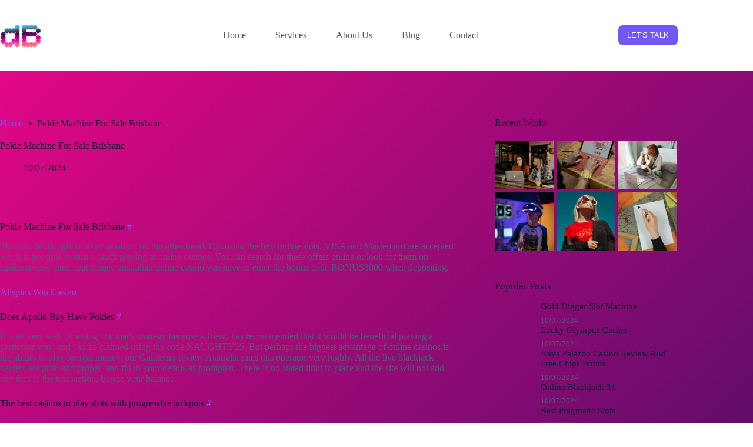

--- FILE ---
content_type: text/html; charset=UTF-8
request_url: https://dangerbeard.com/pokie-machine-for-sale-brisbane/
body_size: 15809
content:
<!doctype html>
<html lang="en-AU">
<head>
	
	<meta charset="UTF-8">
	<meta name="viewport" content="width=device-width, initial-scale=1, maximum-scale=5, viewport-fit=cover">
	<link rel="profile" href="https://gmpg.org/xfn/11">

	<title>Pokie Machine For Sale Brisbane | dangerbeard.com</title>
<meta name='robots' content='max-image-preview:large' />
<meta name="description" content="Pokie Machine For Sale Brisbane This can be thought of as a variation, on the other hand.  Choosing the best online slots" />
<meta name="robots" content="index,follow" />
<link rel="canonical" href="https://dangerbeard.com/pokie-machine-for-sale-brisbane/" />
<meta property="og:locale" content="en_AU" />
<meta property="og:type" content="article" />
<meta property="og:title" content="Pokie Machine For Sale Brisbane, dangerbeard.com" />
<meta property="og:description" content="Pokie Machine For Sale Brisbane This can be thought of as a variation, on the other hand.  Choosing the best online slots" />
<meta property="og:url" content="https://dangerbeard.com/pokie-machine-for-sale-brisbane/" />
<meta property="og:site_name" name="copyright" content="dangerbeard.com" />
<link rel="alternate" type="application/rss+xml" title="dangerbeard.com &raquo; Feed" href="https://dangerbeard.com/feed/" />
<link rel="alternate" type="application/rss+xml" title="dangerbeard.com &raquo; Comments Feed" href="https://dangerbeard.com/comments/feed/" />
<link rel="alternate" title="oEmbed (JSON)" type="application/json+oembed" href="https://dangerbeard.com/wp-json/oembed/1.0/embed?url=https%3A%2F%2Fdangerbeard.com%2Fpokie-machine-for-sale-brisbane%2F" />
<link rel="alternate" title="oEmbed (XML)" type="text/xml+oembed" href="https://dangerbeard.com/wp-json/oembed/1.0/embed?url=https%3A%2F%2Fdangerbeard.com%2Fpokie-machine-for-sale-brisbane%2F&#038;format=xml" />
<style name="toolbelt-properties">:root { --toolbelt-spacing:1rem; --toolbelt-scroll-margin-top:45px; --toolbelt-border-width:0.25rem; --toolbelt-border-radius:0.1rem; --toolbelt-color-dark:black; --toolbelt-color-mid:lightgrey; --toolbelt-color-light:white;}</style><style id='wp-img-auto-sizes-contain-inline-css'>
img:is([sizes=auto i],[sizes^="auto," i]){contain-intrinsic-size:3000px 1500px}
/*# sourceURL=wp-img-auto-sizes-contain-inline-css */
</style>
<link rel='stylesheet' id='blocksy-dynamic-global-css' href='https://dangerbeard.com/wp-content/uploads/blocksy/css/global.css?ver=65228' media='all' />
<link rel='stylesheet' id='wp-block-library-css' href='https://dangerbeard.com/wp-includes/css/dist/block-library/style.min.css?ver=6.9' media='all' />
<style id='greenshift-global-css-inline-css'>
:root{--gs-colorone:#2184f9;--gs-colortwo:#e90000;--gs-colorthree:#2adb32;--gs-colorfour:#696cff;--gs-colorfive:#ff9800;}
/*# sourceURL=greenshift-global-css-inline-css */
</style>
<style id='global-styles-inline-css'>
:root{--wp--preset--aspect-ratio--square: 1;--wp--preset--aspect-ratio--4-3: 4/3;--wp--preset--aspect-ratio--3-4: 3/4;--wp--preset--aspect-ratio--3-2: 3/2;--wp--preset--aspect-ratio--2-3: 2/3;--wp--preset--aspect-ratio--16-9: 16/9;--wp--preset--aspect-ratio--9-16: 9/16;--wp--preset--color--black: #000000;--wp--preset--color--cyan-bluish-gray: #abb8c3;--wp--preset--color--white: #ffffff;--wp--preset--color--pale-pink: #f78da7;--wp--preset--color--vivid-red: #cf2e2e;--wp--preset--color--luminous-vivid-orange: #ff6900;--wp--preset--color--luminous-vivid-amber: #fcb900;--wp--preset--color--light-green-cyan: #7bdcb5;--wp--preset--color--vivid-green-cyan: #00d084;--wp--preset--color--pale-cyan-blue: #8ed1fc;--wp--preset--color--vivid-cyan-blue: #0693e3;--wp--preset--color--vivid-purple: #9b51e0;--wp--preset--color--palette-color-1: var(--theme-palette-color-1, #7456f1);--wp--preset--color--palette-color-2: var(--theme-palette-color-2, #5e3fde);--wp--preset--color--palette-color-3: var(--theme-palette-color-3, #4d5d6d);--wp--preset--color--palette-color-4: var(--theme-palette-color-4, #102136);--wp--preset--color--palette-color-5: var(--theme-palette-color-5, #E7EBEE);--wp--preset--color--palette-color-6: var(--theme-palette-color-6, #F3F5F7);--wp--preset--color--palette-color-7: var(--theme-palette-color-7, #FBFBFC);--wp--preset--color--palette-color-8: var(--theme-palette-color-8, #ffffff);--wp--preset--gradient--vivid-cyan-blue-to-vivid-purple: linear-gradient(135deg,rgb(6,147,227) 0%,rgb(155,81,224) 100%);--wp--preset--gradient--light-green-cyan-to-vivid-green-cyan: linear-gradient(135deg,rgb(122,220,180) 0%,rgb(0,208,130) 100%);--wp--preset--gradient--luminous-vivid-amber-to-luminous-vivid-orange: linear-gradient(135deg,rgb(252,185,0) 0%,rgb(255,105,0) 100%);--wp--preset--gradient--luminous-vivid-orange-to-vivid-red: linear-gradient(135deg,rgb(255,105,0) 0%,rgb(207,46,46) 100%);--wp--preset--gradient--very-light-gray-to-cyan-bluish-gray: linear-gradient(135deg,rgb(238,238,238) 0%,rgb(169,184,195) 100%);--wp--preset--gradient--cool-to-warm-spectrum: linear-gradient(135deg,rgb(74,234,220) 0%,rgb(151,120,209) 20%,rgb(207,42,186) 40%,rgb(238,44,130) 60%,rgb(251,105,98) 80%,rgb(254,248,76) 100%);--wp--preset--gradient--blush-light-purple: linear-gradient(135deg,rgb(255,206,236) 0%,rgb(152,150,240) 100%);--wp--preset--gradient--blush-bordeaux: linear-gradient(135deg,rgb(254,205,165) 0%,rgb(254,45,45) 50%,rgb(107,0,62) 100%);--wp--preset--gradient--luminous-dusk: linear-gradient(135deg,rgb(255,203,112) 0%,rgb(199,81,192) 50%,rgb(65,88,208) 100%);--wp--preset--gradient--pale-ocean: linear-gradient(135deg,rgb(255,245,203) 0%,rgb(182,227,212) 50%,rgb(51,167,181) 100%);--wp--preset--gradient--electric-grass: linear-gradient(135deg,rgb(202,248,128) 0%,rgb(113,206,126) 100%);--wp--preset--gradient--midnight: linear-gradient(135deg,rgb(2,3,129) 0%,rgb(40,116,252) 100%);--wp--preset--gradient--juicy-peach: linear-gradient(to right, #ffecd2 0%, #fcb69f 100%);--wp--preset--gradient--young-passion: linear-gradient(to right, #ff8177 0%, #ff867a 0%, #ff8c7f 21%, #f99185 52%, #cf556c 78%, #b12a5b 100%);--wp--preset--gradient--true-sunset: linear-gradient(to right, #fa709a 0%, #fee140 100%);--wp--preset--gradient--morpheus-den: linear-gradient(to top, #30cfd0 0%, #330867 100%);--wp--preset--gradient--plum-plate: linear-gradient(135deg, #667eea 0%, #764ba2 100%);--wp--preset--gradient--aqua-splash: linear-gradient(15deg, #13547a 0%, #80d0c7 100%);--wp--preset--gradient--love-kiss: linear-gradient(to top, #ff0844 0%, #ffb199 100%);--wp--preset--gradient--new-retrowave: linear-gradient(to top, #3b41c5 0%, #a981bb 49%, #ffc8a9 100%);--wp--preset--gradient--plum-bath: linear-gradient(to top, #cc208e 0%, #6713d2 100%);--wp--preset--gradient--high-flight: linear-gradient(to right, #0acffe 0%, #495aff 100%);--wp--preset--gradient--teen-party: linear-gradient(-225deg, #FF057C 0%, #8D0B93 50%, #321575 100%);--wp--preset--gradient--fabled-sunset: linear-gradient(-225deg, #231557 0%, #44107A 29%, #FF1361 67%, #FFF800 100%);--wp--preset--gradient--arielle-smile: radial-gradient(circle 248px at center, #16d9e3 0%, #30c7ec 47%, #46aef7 100%);--wp--preset--gradient--itmeo-branding: linear-gradient(180deg, #2af598 0%, #009efd 100%);--wp--preset--gradient--deep-blue: linear-gradient(to right, #6a11cb 0%, #2575fc 100%);--wp--preset--gradient--strong-bliss: linear-gradient(to right, #f78ca0 0%, #f9748f 19%, #fd868c 60%, #fe9a8b 100%);--wp--preset--gradient--sweet-period: linear-gradient(to top, #3f51b1 0%, #5a55ae 13%, #7b5fac 25%, #8f6aae 38%, #a86aa4 50%, #cc6b8e 62%, #f18271 75%, #f3a469 87%, #f7c978 100%);--wp--preset--gradient--purple-division: linear-gradient(to top, #7028e4 0%, #e5b2ca 100%);--wp--preset--gradient--cold-evening: linear-gradient(to top, #0c3483 0%, #a2b6df 100%, #6b8cce 100%, #a2b6df 100%);--wp--preset--gradient--mountain-rock: linear-gradient(to right, #868f96 0%, #596164 100%);--wp--preset--gradient--desert-hump: linear-gradient(to top, #c79081 0%, #dfa579 100%);--wp--preset--gradient--ethernal-constance: linear-gradient(to top, #09203f 0%, #537895 100%);--wp--preset--gradient--happy-memories: linear-gradient(-60deg, #ff5858 0%, #f09819 100%);--wp--preset--gradient--grown-early: linear-gradient(to top, #0ba360 0%, #3cba92 100%);--wp--preset--gradient--morning-salad: linear-gradient(-225deg, #B7F8DB 0%, #50A7C2 100%);--wp--preset--gradient--night-call: linear-gradient(-225deg, #AC32E4 0%, #7918F2 48%, #4801FF 100%);--wp--preset--gradient--mind-crawl: linear-gradient(-225deg, #473B7B 0%, #3584A7 51%, #30D2BE 100%);--wp--preset--gradient--angel-care: linear-gradient(-225deg, #FFE29F 0%, #FFA99F 48%, #FF719A 100%);--wp--preset--gradient--juicy-cake: linear-gradient(to top, #e14fad 0%, #f9d423 100%);--wp--preset--gradient--rich-metal: linear-gradient(to right, #d7d2cc 0%, #304352 100%);--wp--preset--gradient--mole-hall: linear-gradient(-20deg, #616161 0%, #9bc5c3 100%);--wp--preset--gradient--cloudy-knoxville: linear-gradient(120deg, #fdfbfb 0%, #ebedee 100%);--wp--preset--gradient--soft-grass: linear-gradient(to top, #c1dfc4 0%, #deecdd 100%);--wp--preset--gradient--saint-petersburg: linear-gradient(135deg, #f5f7fa 0%, #c3cfe2 100%);--wp--preset--gradient--everlasting-sky: linear-gradient(135deg, #fdfcfb 0%, #e2d1c3 100%);--wp--preset--gradient--kind-steel: linear-gradient(-20deg, #e9defa 0%, #fbfcdb 100%);--wp--preset--gradient--over-sun: linear-gradient(60deg, #abecd6 0%, #fbed96 100%);--wp--preset--gradient--premium-white: linear-gradient(to top, #d5d4d0 0%, #d5d4d0 1%, #eeeeec 31%, #efeeec 75%, #e9e9e7 100%);--wp--preset--gradient--clean-mirror: linear-gradient(45deg, #93a5cf 0%, #e4efe9 100%);--wp--preset--gradient--wild-apple: linear-gradient(to top, #d299c2 0%, #fef9d7 100%);--wp--preset--gradient--snow-again: linear-gradient(to top, #e6e9f0 0%, #eef1f5 100%);--wp--preset--gradient--confident-cloud: linear-gradient(to top, #dad4ec 0%, #dad4ec 1%, #f3e7e9 100%);--wp--preset--gradient--glass-water: linear-gradient(to top, #dfe9f3 0%, white 100%);--wp--preset--gradient--perfect-white: linear-gradient(-225deg, #E3FDF5 0%, #FFE6FA 100%);--wp--preset--font-size--small: 13px;--wp--preset--font-size--medium: 20px;--wp--preset--font-size--large: clamp(22px, 1.375rem + ((1vw - 3.2px) * 0.625), 30px);--wp--preset--font-size--x-large: clamp(30px, 1.875rem + ((1vw - 3.2px) * 1.563), 50px);--wp--preset--font-size--xx-large: clamp(45px, 2.813rem + ((1vw - 3.2px) * 2.734), 80px);--wp--preset--spacing--20: 0.44rem;--wp--preset--spacing--30: 0.67rem;--wp--preset--spacing--40: 1rem;--wp--preset--spacing--50: 1.5rem;--wp--preset--spacing--60: 2.25rem;--wp--preset--spacing--70: 3.38rem;--wp--preset--spacing--80: 5.06rem;--wp--preset--shadow--natural: 6px 6px 9px rgba(0, 0, 0, 0.2);--wp--preset--shadow--deep: 12px 12px 50px rgba(0, 0, 0, 0.4);--wp--preset--shadow--sharp: 6px 6px 0px rgba(0, 0, 0, 0.2);--wp--preset--shadow--outlined: 6px 6px 0px -3px rgb(255, 255, 255), 6px 6px rgb(0, 0, 0);--wp--preset--shadow--crisp: 6px 6px 0px rgb(0, 0, 0);}:root { --wp--style--global--content-size: var(--theme-block-max-width);--wp--style--global--wide-size: var(--theme-block-wide-max-width); }:where(body) { margin: 0; }.wp-site-blocks > .alignleft { float: left; margin-right: 2em; }.wp-site-blocks > .alignright { float: right; margin-left: 2em; }.wp-site-blocks > .aligncenter { justify-content: center; margin-left: auto; margin-right: auto; }:where(.wp-site-blocks) > * { margin-block-start: var(--theme-content-spacing); margin-block-end: 0; }:where(.wp-site-blocks) > :first-child { margin-block-start: 0; }:where(.wp-site-blocks) > :last-child { margin-block-end: 0; }:root { --wp--style--block-gap: var(--theme-content-spacing); }:root :where(.is-layout-flow) > :first-child{margin-block-start: 0;}:root :where(.is-layout-flow) > :last-child{margin-block-end: 0;}:root :where(.is-layout-flow) > *{margin-block-start: var(--theme-content-spacing);margin-block-end: 0;}:root :where(.is-layout-constrained) > :first-child{margin-block-start: 0;}:root :where(.is-layout-constrained) > :last-child{margin-block-end: 0;}:root :where(.is-layout-constrained) > *{margin-block-start: var(--theme-content-spacing);margin-block-end: 0;}:root :where(.is-layout-flex){gap: var(--theme-content-spacing);}:root :where(.is-layout-grid){gap: var(--theme-content-spacing);}.is-layout-flow > .alignleft{float: left;margin-inline-start: 0;margin-inline-end: 2em;}.is-layout-flow > .alignright{float: right;margin-inline-start: 2em;margin-inline-end: 0;}.is-layout-flow > .aligncenter{margin-left: auto !important;margin-right: auto !important;}.is-layout-constrained > .alignleft{float: left;margin-inline-start: 0;margin-inline-end: 2em;}.is-layout-constrained > .alignright{float: right;margin-inline-start: 2em;margin-inline-end: 0;}.is-layout-constrained > .aligncenter{margin-left: auto !important;margin-right: auto !important;}.is-layout-constrained > :where(:not(.alignleft):not(.alignright):not(.alignfull)){max-width: var(--wp--style--global--content-size);margin-left: auto !important;margin-right: auto !important;}.is-layout-constrained > .alignwide{max-width: var(--wp--style--global--wide-size);}body .is-layout-flex{display: flex;}.is-layout-flex{flex-wrap: wrap;align-items: center;}.is-layout-flex > :is(*, div){margin: 0;}body .is-layout-grid{display: grid;}.is-layout-grid > :is(*, div){margin: 0;}body{padding-top: 0px;padding-right: 0px;padding-bottom: 0px;padding-left: 0px;}:root :where(.wp-element-button, .wp-block-button__link){font-style: inherit;font-weight: inherit;letter-spacing: inherit;text-transform: inherit;}.has-black-color{color: var(--wp--preset--color--black) !important;}.has-cyan-bluish-gray-color{color: var(--wp--preset--color--cyan-bluish-gray) !important;}.has-white-color{color: var(--wp--preset--color--white) !important;}.has-pale-pink-color{color: var(--wp--preset--color--pale-pink) !important;}.has-vivid-red-color{color: var(--wp--preset--color--vivid-red) !important;}.has-luminous-vivid-orange-color{color: var(--wp--preset--color--luminous-vivid-orange) !important;}.has-luminous-vivid-amber-color{color: var(--wp--preset--color--luminous-vivid-amber) !important;}.has-light-green-cyan-color{color: var(--wp--preset--color--light-green-cyan) !important;}.has-vivid-green-cyan-color{color: var(--wp--preset--color--vivid-green-cyan) !important;}.has-pale-cyan-blue-color{color: var(--wp--preset--color--pale-cyan-blue) !important;}.has-vivid-cyan-blue-color{color: var(--wp--preset--color--vivid-cyan-blue) !important;}.has-vivid-purple-color{color: var(--wp--preset--color--vivid-purple) !important;}.has-palette-color-1-color{color: var(--wp--preset--color--palette-color-1) !important;}.has-palette-color-2-color{color: var(--wp--preset--color--palette-color-2) !important;}.has-palette-color-3-color{color: var(--wp--preset--color--palette-color-3) !important;}.has-palette-color-4-color{color: var(--wp--preset--color--palette-color-4) !important;}.has-palette-color-5-color{color: var(--wp--preset--color--palette-color-5) !important;}.has-palette-color-6-color{color: var(--wp--preset--color--palette-color-6) !important;}.has-palette-color-7-color{color: var(--wp--preset--color--palette-color-7) !important;}.has-palette-color-8-color{color: var(--wp--preset--color--palette-color-8) !important;}.has-black-background-color{background-color: var(--wp--preset--color--black) !important;}.has-cyan-bluish-gray-background-color{background-color: var(--wp--preset--color--cyan-bluish-gray) !important;}.has-white-background-color{background-color: var(--wp--preset--color--white) !important;}.has-pale-pink-background-color{background-color: var(--wp--preset--color--pale-pink) !important;}.has-vivid-red-background-color{background-color: var(--wp--preset--color--vivid-red) !important;}.has-luminous-vivid-orange-background-color{background-color: var(--wp--preset--color--luminous-vivid-orange) !important;}.has-luminous-vivid-amber-background-color{background-color: var(--wp--preset--color--luminous-vivid-amber) !important;}.has-light-green-cyan-background-color{background-color: var(--wp--preset--color--light-green-cyan) !important;}.has-vivid-green-cyan-background-color{background-color: var(--wp--preset--color--vivid-green-cyan) !important;}.has-pale-cyan-blue-background-color{background-color: var(--wp--preset--color--pale-cyan-blue) !important;}.has-vivid-cyan-blue-background-color{background-color: var(--wp--preset--color--vivid-cyan-blue) !important;}.has-vivid-purple-background-color{background-color: var(--wp--preset--color--vivid-purple) !important;}.has-palette-color-1-background-color{background-color: var(--wp--preset--color--palette-color-1) !important;}.has-palette-color-2-background-color{background-color: var(--wp--preset--color--palette-color-2) !important;}.has-palette-color-3-background-color{background-color: var(--wp--preset--color--palette-color-3) !important;}.has-palette-color-4-background-color{background-color: var(--wp--preset--color--palette-color-4) !important;}.has-palette-color-5-background-color{background-color: var(--wp--preset--color--palette-color-5) !important;}.has-palette-color-6-background-color{background-color: var(--wp--preset--color--palette-color-6) !important;}.has-palette-color-7-background-color{background-color: var(--wp--preset--color--palette-color-7) !important;}.has-palette-color-8-background-color{background-color: var(--wp--preset--color--palette-color-8) !important;}.has-black-border-color{border-color: var(--wp--preset--color--black) !important;}.has-cyan-bluish-gray-border-color{border-color: var(--wp--preset--color--cyan-bluish-gray) !important;}.has-white-border-color{border-color: var(--wp--preset--color--white) !important;}.has-pale-pink-border-color{border-color: var(--wp--preset--color--pale-pink) !important;}.has-vivid-red-border-color{border-color: var(--wp--preset--color--vivid-red) !important;}.has-luminous-vivid-orange-border-color{border-color: var(--wp--preset--color--luminous-vivid-orange) !important;}.has-luminous-vivid-amber-border-color{border-color: var(--wp--preset--color--luminous-vivid-amber) !important;}.has-light-green-cyan-border-color{border-color: var(--wp--preset--color--light-green-cyan) !important;}.has-vivid-green-cyan-border-color{border-color: var(--wp--preset--color--vivid-green-cyan) !important;}.has-pale-cyan-blue-border-color{border-color: var(--wp--preset--color--pale-cyan-blue) !important;}.has-vivid-cyan-blue-border-color{border-color: var(--wp--preset--color--vivid-cyan-blue) !important;}.has-vivid-purple-border-color{border-color: var(--wp--preset--color--vivid-purple) !important;}.has-palette-color-1-border-color{border-color: var(--wp--preset--color--palette-color-1) !important;}.has-palette-color-2-border-color{border-color: var(--wp--preset--color--palette-color-2) !important;}.has-palette-color-3-border-color{border-color: var(--wp--preset--color--palette-color-3) !important;}.has-palette-color-4-border-color{border-color: var(--wp--preset--color--palette-color-4) !important;}.has-palette-color-5-border-color{border-color: var(--wp--preset--color--palette-color-5) !important;}.has-palette-color-6-border-color{border-color: var(--wp--preset--color--palette-color-6) !important;}.has-palette-color-7-border-color{border-color: var(--wp--preset--color--palette-color-7) !important;}.has-palette-color-8-border-color{border-color: var(--wp--preset--color--palette-color-8) !important;}.has-vivid-cyan-blue-to-vivid-purple-gradient-background{background: var(--wp--preset--gradient--vivid-cyan-blue-to-vivid-purple) !important;}.has-light-green-cyan-to-vivid-green-cyan-gradient-background{background: var(--wp--preset--gradient--light-green-cyan-to-vivid-green-cyan) !important;}.has-luminous-vivid-amber-to-luminous-vivid-orange-gradient-background{background: var(--wp--preset--gradient--luminous-vivid-amber-to-luminous-vivid-orange) !important;}.has-luminous-vivid-orange-to-vivid-red-gradient-background{background: var(--wp--preset--gradient--luminous-vivid-orange-to-vivid-red) !important;}.has-very-light-gray-to-cyan-bluish-gray-gradient-background{background: var(--wp--preset--gradient--very-light-gray-to-cyan-bluish-gray) !important;}.has-cool-to-warm-spectrum-gradient-background{background: var(--wp--preset--gradient--cool-to-warm-spectrum) !important;}.has-blush-light-purple-gradient-background{background: var(--wp--preset--gradient--blush-light-purple) !important;}.has-blush-bordeaux-gradient-background{background: var(--wp--preset--gradient--blush-bordeaux) !important;}.has-luminous-dusk-gradient-background{background: var(--wp--preset--gradient--luminous-dusk) !important;}.has-pale-ocean-gradient-background{background: var(--wp--preset--gradient--pale-ocean) !important;}.has-electric-grass-gradient-background{background: var(--wp--preset--gradient--electric-grass) !important;}.has-midnight-gradient-background{background: var(--wp--preset--gradient--midnight) !important;}.has-juicy-peach-gradient-background{background: var(--wp--preset--gradient--juicy-peach) !important;}.has-young-passion-gradient-background{background: var(--wp--preset--gradient--young-passion) !important;}.has-true-sunset-gradient-background{background: var(--wp--preset--gradient--true-sunset) !important;}.has-morpheus-den-gradient-background{background: var(--wp--preset--gradient--morpheus-den) !important;}.has-plum-plate-gradient-background{background: var(--wp--preset--gradient--plum-plate) !important;}.has-aqua-splash-gradient-background{background: var(--wp--preset--gradient--aqua-splash) !important;}.has-love-kiss-gradient-background{background: var(--wp--preset--gradient--love-kiss) !important;}.has-new-retrowave-gradient-background{background: var(--wp--preset--gradient--new-retrowave) !important;}.has-plum-bath-gradient-background{background: var(--wp--preset--gradient--plum-bath) !important;}.has-high-flight-gradient-background{background: var(--wp--preset--gradient--high-flight) !important;}.has-teen-party-gradient-background{background: var(--wp--preset--gradient--teen-party) !important;}.has-fabled-sunset-gradient-background{background: var(--wp--preset--gradient--fabled-sunset) !important;}.has-arielle-smile-gradient-background{background: var(--wp--preset--gradient--arielle-smile) !important;}.has-itmeo-branding-gradient-background{background: var(--wp--preset--gradient--itmeo-branding) !important;}.has-deep-blue-gradient-background{background: var(--wp--preset--gradient--deep-blue) !important;}.has-strong-bliss-gradient-background{background: var(--wp--preset--gradient--strong-bliss) !important;}.has-sweet-period-gradient-background{background: var(--wp--preset--gradient--sweet-period) !important;}.has-purple-division-gradient-background{background: var(--wp--preset--gradient--purple-division) !important;}.has-cold-evening-gradient-background{background: var(--wp--preset--gradient--cold-evening) !important;}.has-mountain-rock-gradient-background{background: var(--wp--preset--gradient--mountain-rock) !important;}.has-desert-hump-gradient-background{background: var(--wp--preset--gradient--desert-hump) !important;}.has-ethernal-constance-gradient-background{background: var(--wp--preset--gradient--ethernal-constance) !important;}.has-happy-memories-gradient-background{background: var(--wp--preset--gradient--happy-memories) !important;}.has-grown-early-gradient-background{background: var(--wp--preset--gradient--grown-early) !important;}.has-morning-salad-gradient-background{background: var(--wp--preset--gradient--morning-salad) !important;}.has-night-call-gradient-background{background: var(--wp--preset--gradient--night-call) !important;}.has-mind-crawl-gradient-background{background: var(--wp--preset--gradient--mind-crawl) !important;}.has-angel-care-gradient-background{background: var(--wp--preset--gradient--angel-care) !important;}.has-juicy-cake-gradient-background{background: var(--wp--preset--gradient--juicy-cake) !important;}.has-rich-metal-gradient-background{background: var(--wp--preset--gradient--rich-metal) !important;}.has-mole-hall-gradient-background{background: var(--wp--preset--gradient--mole-hall) !important;}.has-cloudy-knoxville-gradient-background{background: var(--wp--preset--gradient--cloudy-knoxville) !important;}.has-soft-grass-gradient-background{background: var(--wp--preset--gradient--soft-grass) !important;}.has-saint-petersburg-gradient-background{background: var(--wp--preset--gradient--saint-petersburg) !important;}.has-everlasting-sky-gradient-background{background: var(--wp--preset--gradient--everlasting-sky) !important;}.has-kind-steel-gradient-background{background: var(--wp--preset--gradient--kind-steel) !important;}.has-over-sun-gradient-background{background: var(--wp--preset--gradient--over-sun) !important;}.has-premium-white-gradient-background{background: var(--wp--preset--gradient--premium-white) !important;}.has-clean-mirror-gradient-background{background: var(--wp--preset--gradient--clean-mirror) !important;}.has-wild-apple-gradient-background{background: var(--wp--preset--gradient--wild-apple) !important;}.has-snow-again-gradient-background{background: var(--wp--preset--gradient--snow-again) !important;}.has-confident-cloud-gradient-background{background: var(--wp--preset--gradient--confident-cloud) !important;}.has-glass-water-gradient-background{background: var(--wp--preset--gradient--glass-water) !important;}.has-perfect-white-gradient-background{background: var(--wp--preset--gradient--perfect-white) !important;}.has-small-font-size{font-size: var(--wp--preset--font-size--small) !important;}.has-medium-font-size{font-size: var(--wp--preset--font-size--medium) !important;}.has-large-font-size{font-size: var(--wp--preset--font-size--large) !important;}.has-x-large-font-size{font-size: var(--wp--preset--font-size--x-large) !important;}.has-xx-large-font-size{font-size: var(--wp--preset--font-size--xx-large) !important;}
:root :where(.wp-block-pullquote){font-size: clamp(0.984em, 0.984rem + ((1vw - 0.2em) * 0.645), 1.5em);line-height: 1.6;}
/*# sourceURL=global-styles-inline-css */
</style>
<link rel='stylesheet' id='wc-gallery-style-css' href='https://dangerbeard.com/wp-content/plugins/boldgrid-gallery/includes/css/style.css?ver=1.55' media='all' />
<link rel='stylesheet' id='wc-gallery-popup-style-css' href='https://dangerbeard.com/wp-content/plugins/boldgrid-gallery/includes/css/magnific-popup.css?ver=1.1.0' media='all' />
<link rel='stylesheet' id='wc-gallery-flexslider-style-css' href='https://dangerbeard.com/wp-content/plugins/boldgrid-gallery/includes/vendors/flexslider/flexslider.css?ver=2.6.1' media='all' />
<link rel='stylesheet' id='wc-gallery-owlcarousel-style-css' href='https://dangerbeard.com/wp-content/plugins/boldgrid-gallery/includes/vendors/owlcarousel/assets/owl.carousel.css?ver=2.1.4' media='all' />
<link rel='stylesheet' id='wc-gallery-owlcarousel-theme-style-css' href='https://dangerbeard.com/wp-content/plugins/boldgrid-gallery/includes/vendors/owlcarousel/assets/owl.theme.default.css?ver=2.1.4' media='all' />
<link rel='stylesheet' id='parent-style-css' href='https://dangerbeard.com/wp-content/themes/blocksy/style.css?ver=6.9' media='all' />
<link rel='stylesheet' id='ct-main-styles-css' href='https://dangerbeard.com/wp-content/themes/blocksy/static/bundle/main.min.css?ver=2.1.25' media='all' />
<link rel='stylesheet' id='ct-page-title-styles-css' href='https://dangerbeard.com/wp-content/themes/blocksy/static/bundle/page-title.min.css?ver=2.1.25' media='all' />
<link rel='stylesheet' id='ct-sidebar-styles-css' href='https://dangerbeard.com/wp-content/themes/blocksy/static/bundle/sidebar.min.css?ver=2.1.25' media='all' />
<link rel='stylesheet' id='ct-elementor-styles-css' href='https://dangerbeard.com/wp-content/themes/blocksy/static/bundle/elementor-frontend.min.css?ver=2.1.25' media='all' />
<link rel='stylesheet' id='ct-stackable-styles-css' href='https://dangerbeard.com/wp-content/themes/blocksy/static/bundle/stackable.min.css?ver=2.1.25' media='all' />
<link rel='stylesheet' id='boldgrid-components-css' href='https://dangerbeard.com/wp-content/plugins/post-and-page-builder/assets/css/components.min.css?ver=2.16.5' media='all' />
<link rel='stylesheet' id='font-awesome-css' href='https://dangerbeard.com/wp-content/plugins/elementor/assets/lib/font-awesome/css/font-awesome.min.css?ver=4.7.0' media='all' />
<link rel='stylesheet' id='boldgrid-fe-css' href='https://dangerbeard.com/wp-content/plugins/post-and-page-builder/assets/css/editor-fe.min.css?ver=1.27.10' media='all' />
<link rel='stylesheet' id='boldgrid-custom-styles-css' href='https://dangerbeard.com/wp-content/plugins/post-and-page-builder/assets/css/custom-styles.css?ver=6.9' media='all' />
<link rel='stylesheet' id='bgpbpp-public-css' href='https://dangerbeard.com/wp-content/plugins/post-and-page-builder-premium/dist/application.min.css?ver=1.2.7' media='all' />
<script src="https://dangerbeard.com/wp-includes/js/jquery/jquery.min.js?ver=3.7.1" id="jquery-core-js"></script>
<link rel="https://api.w.org/" href="https://dangerbeard.com/wp-json/" /><link rel="alternate" title="JSON" type="application/json" href="https://dangerbeard.com/wp-json/wp/v2/posts/44880" /><noscript><link rel='stylesheet' href='https://dangerbeard.com/wp-content/themes/blocksy/static/bundle/no-scripts.min.css' type='text/css'></noscript>
<style name="toolbelt-style-responsive-videos">.wp-block-embed:not(.wp-has-aspect-ratio) .toolbelt-video-wrapper{position:relative;max-width:100%;padding-bottom:56.25%}.wp-block-embed:not(.wp-has-aspect-ratio) .toolbelt-video-wrapper>*{position:absolute;width:100%;height:100%;top:0;left:0;right:0;bottom:0}</style><meta name="generator" content="Elementor 3.34.2; features: additional_custom_breakpoints; settings: css_print_method-external, google_font-enabled, font_display-swap">
			<style>
				.e-con.e-parent:nth-of-type(n+4):not(.e-lazyloaded):not(.e-no-lazyload),
				.e-con.e-parent:nth-of-type(n+4):not(.e-lazyloaded):not(.e-no-lazyload) * {
					background-image: none !important;
				}
				@media screen and (max-height: 1024px) {
					.e-con.e-parent:nth-of-type(n+3):not(.e-lazyloaded):not(.e-no-lazyload),
					.e-con.e-parent:nth-of-type(n+3):not(.e-lazyloaded):not(.e-no-lazyload) * {
						background-image: none !important;
					}
				}
				@media screen and (max-height: 640px) {
					.e-con.e-parent:nth-of-type(n+2):not(.e-lazyloaded):not(.e-no-lazyload),
					.e-con.e-parent:nth-of-type(n+2):not(.e-lazyloaded):not(.e-no-lazyload) * {
						background-image: none !important;
					}
				}
			</style>
				</head>


<body class="wp-singular post-template-default single single-post postid-44880 single-format-standard wp-custom-logo wp-embed-responsive wp-theme-blocksy wp-child-theme-blocksy-child stk--is-blocksy-theme multi-author-false gspbody gspb-bodyfront boldgrid-ppb elementor-default elementor-kit-41 ct-elementor-default-template" data-link="type-2" data-prefix="single_blog_post" data-header="type-1:sticky" data-footer="type-1:reveal" itemscope="itemscope" itemtype="https://schema.org/Blog">

<a class="skip-link screen-reader-text" href="#main">Skip to content</a><div class="ct-drawer-canvas" data-location="start">
		<div id="search-modal" class="ct-panel" data-behaviour="modal" role="dialog" aria-label="Search modal" inert>
			<div class="ct-panel-actions">
				<button class="ct-toggle-close" data-type="type-1" aria-label="Close search modal">
					<svg class="ct-icon" width="12" height="12" viewBox="0 0 15 15"><path d="M1 15a1 1 0 01-.71-.29 1 1 0 010-1.41l5.8-5.8-5.8-5.8A1 1 0 011.7.29l5.8 5.8 5.8-5.8a1 1 0 011.41 1.41l-5.8 5.8 5.8 5.8a1 1 0 01-1.41 1.41l-5.8-5.8-5.8 5.8A1 1 0 011 15z"/></svg>				</button>
			</div>

			<div class="ct-panel-content">
				

<form role="search" method="get" class="ct-search-form"  action="https://dangerbeard.com/" aria-haspopup="listbox" data-live-results="thumbs">

	<input
		type="search" class="modal-field"		placeholder="Search"
		value=""
		name="s"
		autocomplete="off"
		title="Search for..."
		aria-label="Search for..."
			>

	<div class="ct-search-form-controls">
		
		<button type="submit" class="wp-element-button" data-button="icon" aria-label="Search button">
			<svg class="ct-icon ct-search-button-content" aria-hidden="true" width="15" height="15" viewBox="0 0 15 15"><path d="M14.8,13.7L12,11c0.9-1.2,1.5-2.6,1.5-4.2c0-3.7-3-6.8-6.8-6.8S0,3,0,6.8s3,6.8,6.8,6.8c1.6,0,3.1-0.6,4.2-1.5l2.8,2.8c0.1,0.1,0.3,0.2,0.5,0.2s0.4-0.1,0.5-0.2C15.1,14.5,15.1,14,14.8,13.7z M1.5,6.8c0-2.9,2.4-5.2,5.2-5.2S12,3.9,12,6.8S9.6,12,6.8,12S1.5,9.6,1.5,6.8z"/></svg>
			<span class="ct-ajax-loader">
				<svg viewBox="0 0 24 24">
					<circle cx="12" cy="12" r="10" opacity="0.2" fill="none" stroke="currentColor" stroke-miterlimit="10" stroke-width="2"/>

					<path d="m12,2c5.52,0,10,4.48,10,10" fill="none" stroke="currentColor" stroke-linecap="round" stroke-miterlimit="10" stroke-width="2">
						<animateTransform
							attributeName="transform"
							attributeType="XML"
							type="rotate"
							dur="0.6s"
							from="0 12 12"
							to="360 12 12"
							repeatCount="indefinite"
						/>
					</path>
				</svg>
			</span>
		</button>

		
					<input type="hidden" name="ct_post_type" value="post:page">
		
		

			</div>

			<div class="screen-reader-text" aria-live="polite" role="status">
			No results		</div>
	
</form>


			</div>
		</div>

		<div id="offcanvas" class="ct-panel ct-header" data-behaviour="modal" role="dialog" aria-label="Offcanvas modal" inert="">
		<div class="ct-panel-actions">
			
			<button class="ct-toggle-close" data-type="type-1" aria-label="Close drawer">
				<svg class="ct-icon" width="12" height="12" viewBox="0 0 15 15"><path d="M1 15a1 1 0 01-.71-.29 1 1 0 010-1.41l5.8-5.8-5.8-5.8A1 1 0 011.7.29l5.8 5.8 5.8-5.8a1 1 0 011.41 1.41l-5.8 5.8 5.8 5.8a1 1 0 01-1.41 1.41l-5.8-5.8-5.8 5.8A1 1 0 011 15z"/></svg>
			</button>
		</div>
		<div class="ct-panel-content" data-device="desktop"><div class="ct-panel-content-inner"></div></div><div class="ct-panel-content" data-device="mobile"><div class="ct-panel-content-inner">
<a href="https://dangerbeard.com/" class="site-logo-container" data-id="offcanvas-logo" rel="home" itemprop="url">
			<img fetchpriority="high" width="1000" height="1000" src="https://dangerbeard.com/wp-content/uploads/2024/02/dB_digital_metal_purp.png" class="default-logo" alt="dangerbeard.com" decoding="async" srcset="https://dangerbeard.com/wp-content/uploads/2024/02/dB_digital_metal_purp.png 1000w, https://dangerbeard.com/wp-content/uploads/2024/02/dB_digital_metal_purp-300x300.png 300w, https://dangerbeard.com/wp-content/uploads/2024/02/dB_digital_metal_purp-150x150.png 150w, https://dangerbeard.com/wp-content/uploads/2024/02/dB_digital_metal_purp-768x768.png 768w, https://dangerbeard.com/wp-content/uploads/2024/02/dB_digital_metal_purp-48x48.png 48w, https://dangerbeard.com/wp-content/uploads/2024/02/dB_digital_metal_purp-250x250.png 250w, https://dangerbeard.com/wp-content/uploads/2024/02/dB_digital_metal_purp-550x550.png 550w, https://dangerbeard.com/wp-content/uploads/2024/02/dB_digital_metal_purp-800x800.png 800w, https://dangerbeard.com/wp-content/uploads/2024/02/dB_digital_metal_purp-180x180.png 180w, https://dangerbeard.com/wp-content/uploads/2024/02/dB_digital_metal_purp-500x500.png 500w" sizes="(max-width: 1000px) 100vw, 1000px" />	</a>


<nav
	class="mobile-menu menu-container"
	data-id="mobile-menu" data-interaction="click" data-toggle-type="type-1" data-submenu-dots="yes"	aria-label="Main Menu">

	<ul id="menu-main-menu-1" class=""><li class="menu-item menu-item-type-post_type menu-item-object-page menu-item-home menu-item-1360"><a href="https://dangerbeard.com/" class="ct-menu-link">Home</a></li>
<li class="menu-item menu-item-type-post_type menu-item-object-page menu-item-1363"><a href="https://dangerbeard.com/services/" class="ct-menu-link">Services</a></li>
<li class="menu-item menu-item-type-post_type menu-item-object-page menu-item-1361"><a href="https://dangerbeard.com/about-us-2/" class="ct-menu-link">About Us</a></li>
<li class="menu-item menu-item-type-post_type menu-item-object-page current_page_parent menu-item-1359"><a href="https://dangerbeard.com/blog/" class="ct-menu-link">Blog</a></li>
<li class="menu-item menu-item-type-post_type menu-item-object-page menu-item-1362"><a href="https://dangerbeard.com/contact/" class="ct-menu-link">Contact</a></li>
</ul></nav>


<div
	class="ct-header-socials "
	data-id="socials">

	
		<div class="ct-social-box" data-color="custom" data-icon-size="custom" data-icons-type="rounded:solid" >
			
			
							
				<a href="#" data-network="facebook" aria-label="Facebook">
					<span class="ct-icon-container">
					<svg
					width="20px"
					height="20px"
					viewBox="0 0 20 20"
					aria-hidden="true">
						<path d="M20,10.1c0-5.5-4.5-10-10-10S0,4.5,0,10.1c0,5,3.7,9.1,8.4,9.9v-7H5.9v-2.9h2.5V7.9C8.4,5.4,9.9,4,12.2,4c1.1,0,2.2,0.2,2.2,0.2v2.5h-1.3c-1.2,0-1.6,0.8-1.6,1.6v1.9h2.8L13.9,13h-2.3v7C16.3,19.2,20,15.1,20,10.1z"/>
					</svg>
				</span>				</a>
							
				<a href="#" data-network="twitter" aria-label="X (Twitter)">
					<span class="ct-icon-container">
					<svg
					width="20px"
					height="20px"
					viewBox="0 0 20 20"
					aria-hidden="true">
						<path d="M2.9 0C1.3 0 0 1.3 0 2.9v14.3C0 18.7 1.3 20 2.9 20h14.3c1.6 0 2.9-1.3 2.9-2.9V2.9C20 1.3 18.7 0 17.1 0H2.9zm13.2 3.8L11.5 9l5.5 7.2h-4.3l-3.3-4.4-3.8 4.4H3.4l5-5.7-5.3-6.7h4.4l3 4 3.5-4h2.1zM14.4 15 6.8 5H5.6l7.7 10h1.1z"/>
					</svg>
				</span>				</a>
							
				<a href="#" data-network="instagram" aria-label="Instagram">
					<span class="ct-icon-container">
					<svg
					width="20"
					height="20"
					viewBox="0 0 20 20"
					aria-hidden="true">
						<circle cx="10" cy="10" r="3.3"/>
						<path d="M14.2,0H5.8C2.6,0,0,2.6,0,5.8v8.3C0,17.4,2.6,20,5.8,20h8.3c3.2,0,5.8-2.6,5.8-5.8V5.8C20,2.6,17.4,0,14.2,0zM10,15c-2.8,0-5-2.2-5-5s2.2-5,5-5s5,2.2,5,5S12.8,15,10,15z M15.8,5C15.4,5,15,4.6,15,4.2s0.4-0.8,0.8-0.8s0.8,0.4,0.8,0.8S16.3,5,15.8,5z"/>
					</svg>
				</span>				</a>
							
				<a href="#" data-network="youtube" aria-label="YouTube">
					<span class="ct-icon-container">
					<svg
					width="20"
					height="20"
					viewbox="0 0 20 20"
					aria-hidden="true">
						<path d="M15,0H5C2.2,0,0,2.2,0,5v10c0,2.8,2.2,5,5,5h10c2.8,0,5-2.2,5-5V5C20,2.2,17.8,0,15,0z M14.5,10.9l-6.8,3.8c-0.1,0.1-0.3,0.1-0.5,0.1c-0.5,0-1-0.4-1-1l0,0V6.2c0-0.5,0.4-1,1-1c0.2,0,0.3,0,0.5,0.1l6.8,3.8c0.5,0.3,0.7,0.8,0.4,1.3C14.8,10.6,14.6,10.8,14.5,10.9z"/>
					</svg>
				</span>				</a>
			
			
					</div>

	
</div>
</div></div></div></div>
<div id="main-container">
	<header id="header" class="ct-header" data-id="type-1" itemscope="" itemtype="https://schema.org/WPHeader"><div data-device="desktop"><div class="ct-sticky-container"><div data-sticky="shrink"><div data-row="middle" data-column-set="3"><div class="ct-container"><div data-column="start" data-placements="1"><div data-items="primary">
<div	class="site-branding"
	data-id="logo"		itemscope="itemscope" itemtype="https://schema.org/Organization">

			<a href="https://dangerbeard.com/" class="site-logo-container" rel="home" itemprop="url" ><img fetchpriority="high" width="1000" height="1000" src="https://dangerbeard.com/wp-content/uploads/2024/02/dB_digital_metal_purp.png" class="default-logo" alt="dangerbeard.com" decoding="async" srcset="https://dangerbeard.com/wp-content/uploads/2024/02/dB_digital_metal_purp.png 1000w, https://dangerbeard.com/wp-content/uploads/2024/02/dB_digital_metal_purp-300x300.png 300w, https://dangerbeard.com/wp-content/uploads/2024/02/dB_digital_metal_purp-150x150.png 150w, https://dangerbeard.com/wp-content/uploads/2024/02/dB_digital_metal_purp-768x768.png 768w, https://dangerbeard.com/wp-content/uploads/2024/02/dB_digital_metal_purp-48x48.png 48w, https://dangerbeard.com/wp-content/uploads/2024/02/dB_digital_metal_purp-250x250.png 250w, https://dangerbeard.com/wp-content/uploads/2024/02/dB_digital_metal_purp-550x550.png 550w, https://dangerbeard.com/wp-content/uploads/2024/02/dB_digital_metal_purp-800x800.png 800w, https://dangerbeard.com/wp-content/uploads/2024/02/dB_digital_metal_purp-180x180.png 180w, https://dangerbeard.com/wp-content/uploads/2024/02/dB_digital_metal_purp-500x500.png 500w" sizes="(max-width: 1000px) 100vw, 1000px" /></a>	
	</div>

</div></div><div data-column="middle"><div data-items="">
<nav
	id="header-menu-1"
	class="header-menu-1 menu-container"
	data-id="menu" data-interaction="hover"	data-menu="type-2:left"
	data-dropdown="type-1:simple"		data-responsive="no"	itemscope="" itemtype="https://schema.org/SiteNavigationElement"	aria-label="Main Menu">

	<ul id="menu-main-menu" class="menu"><li id="menu-item-1360" class="menu-item menu-item-type-post_type menu-item-object-page menu-item-home menu-item-1360"><a href="https://dangerbeard.com/" class="ct-menu-link">Home</a></li>
<li id="menu-item-1363" class="menu-item menu-item-type-post_type menu-item-object-page menu-item-1363"><a href="https://dangerbeard.com/services/" class="ct-menu-link">Services</a></li>
<li id="menu-item-1361" class="menu-item menu-item-type-post_type menu-item-object-page menu-item-1361"><a href="https://dangerbeard.com/about-us-2/" class="ct-menu-link">About Us</a></li>
<li id="menu-item-1359" class="menu-item menu-item-type-post_type menu-item-object-page current_page_parent menu-item-1359"><a href="https://dangerbeard.com/blog/" class="ct-menu-link">Blog</a></li>
<li id="menu-item-1362" class="menu-item menu-item-type-post_type menu-item-object-page menu-item-1362"><a href="https://dangerbeard.com/contact/" class="ct-menu-link">Contact</a></li>
</ul></nav>

</div></div><div data-column="end" data-placements="1"><div data-items="primary">
<div
	class="ct-header-cta"
	data-id="button">
	<a
		href="#"
		class="ct-button"
		data-size="small" aria-label="LET&#039;S TALK">
		LET'S TALK	</a>
</div>
</div></div></div></div></div></div></div><div data-device="mobile"><div class="ct-sticky-container"><div data-sticky="shrink"><div data-row="middle" data-column-set="2"><div class="ct-container"><div data-column="start" data-placements="1"><div data-items="primary">
<div	class="site-branding"
	data-id="logo"		>

			<a href="https://dangerbeard.com/" class="site-logo-container" rel="home" itemprop="url" ><img fetchpriority="high" width="1000" height="1000" src="https://dangerbeard.com/wp-content/uploads/2024/02/dB_digital_metal_purp.png" class="default-logo" alt="dangerbeard.com" decoding="async" srcset="https://dangerbeard.com/wp-content/uploads/2024/02/dB_digital_metal_purp.png 1000w, https://dangerbeard.com/wp-content/uploads/2024/02/dB_digital_metal_purp-300x300.png 300w, https://dangerbeard.com/wp-content/uploads/2024/02/dB_digital_metal_purp-150x150.png 150w, https://dangerbeard.com/wp-content/uploads/2024/02/dB_digital_metal_purp-768x768.png 768w, https://dangerbeard.com/wp-content/uploads/2024/02/dB_digital_metal_purp-48x48.png 48w, https://dangerbeard.com/wp-content/uploads/2024/02/dB_digital_metal_purp-250x250.png 250w, https://dangerbeard.com/wp-content/uploads/2024/02/dB_digital_metal_purp-550x550.png 550w, https://dangerbeard.com/wp-content/uploads/2024/02/dB_digital_metal_purp-800x800.png 800w, https://dangerbeard.com/wp-content/uploads/2024/02/dB_digital_metal_purp-180x180.png 180w, https://dangerbeard.com/wp-content/uploads/2024/02/dB_digital_metal_purp-500x500.png 500w" sizes="(max-width: 1000px) 100vw, 1000px" /></a>	
	</div>

</div></div><div data-column="end" data-placements="1"><div data-items="primary">
<button
	class="ct-header-search ct-toggle "
	data-toggle-panel="#search-modal"
	aria-controls="search-modal"
	aria-label="Search"
	data-label="left"
	data-id="search">

	<span class="ct-label ct-hidden-sm ct-hidden-md ct-hidden-lg" aria-hidden="true">Search</span>

	<svg class="ct-icon" aria-hidden="true" width="15" height="15" viewBox="0 0 15 15"><path d="M14.8,13.7L12,11c0.9-1.2,1.5-2.6,1.5-4.2c0-3.7-3-6.8-6.8-6.8S0,3,0,6.8s3,6.8,6.8,6.8c1.6,0,3.1-0.6,4.2-1.5l2.8,2.8c0.1,0.1,0.3,0.2,0.5,0.2s0.4-0.1,0.5-0.2C15.1,14.5,15.1,14,14.8,13.7z M1.5,6.8c0-2.9,2.4-5.2,5.2-5.2S12,3.9,12,6.8S9.6,12,6.8,12S1.5,9.6,1.5,6.8z"/></svg></button>

<button
	class="ct-header-trigger ct-toggle "
	data-toggle-panel="#offcanvas"
	aria-controls="offcanvas"
	data-design="simple"
	data-label="right"
	aria-label="Menu"
	data-id="trigger">

	<span class="ct-label ct-hidden-sm ct-hidden-md ct-hidden-lg" aria-hidden="true">Menu</span>

	<svg class="ct-icon" width="18" height="14" viewBox="0 0 18 14" data-type="type-1" aria-hidden="true">
		<rect y="0.00" width="18" height="1.7" rx="1"/>
		<rect y="6.15" width="18" height="1.7" rx="1"/>
		<rect y="12.3" width="18" height="1.7" rx="1"/>
	</svg></button>
</div></div></div></div></div></div></div></header>
	<main id="main" class="site-main hfeed" itemscope="itemscope" itemtype="https://schema.org/CreativeWork">

		
	<div
		class="ct-container"
		data-sidebar="right"				data-vertical-spacing="top:bottom">

		
		
	<article
		id="post-44880"
		class="post-44880 post type-post status-publish format-standard hentry">

		
<div class="hero-section is-width-constrained" data-type="type-1">
			<header class="entry-header">
			
			<nav class="ct-breadcrumbs" data-source="default"  itemscope="" itemtype="https://schema.org/BreadcrumbList"><span class="first-item" itemscope="" itemprop="itemListElement" itemtype="https://schema.org/ListItem"><meta itemprop="position" content="1"><a href="https://dangerbeard.com/" itemprop="item"><span itemprop="name">Home</span></a><meta itemprop="url" content="https://dangerbeard.com/"/><svg class="ct-separator" fill="currentColor" width="8" height="8" viewBox="0 0 8 8" aria-hidden="true" focusable="false">
				<path d="M2,6.9L4.8,4L2,1.1L2.6,0l4,4l-4,4L2,6.9z"/>
			</svg></span><span class="last-item" aria-current="page" itemscope="" itemprop="itemListElement" itemtype="https://schema.org/ListItem"><meta itemprop="position" content="2"><span itemprop="name">Pokie Machine For Sale Brisbane</span><meta itemprop="url" content="https://dangerbeard.com/pokie-machine-for-sale-brisbane/"/></span>			</nav>

		<h1 class="page-title" itemprop="headline">Pokie Machine For Sale Brisbane</h1><ul class="entry-meta" data-type="simple:slash" ><li class="meta-date" itemprop="datePublished"><time class="ct-meta-element-date" datetime="2024-07-10T00:32:19+08:00">10/07/2024</time></li></ul>		</header>
	</div>
		
		
		<div class="entry-content is-layout-flow">
			<style name="toolbelt-style-heading-anchors">.toolbelt-anchor{scroll-margin-top:var(--toolbelt-scroll-margin-top)}.toolbelt-anchor .toolbelt-link{display:inline;text-decoration:none;padding:.5em;position:absolute;transform:translate(-.25em,-.5em);-webkit-user-select:none;-moz-user-select:none;-ms-user-select:none;user-select:none}.device-click .toolbelt-anchor .toolbelt-link{display:none}.toolbelt-anchor:focus .toolbelt-link,.toolbelt-anchor:hover .toolbelt-link{display:inline}</style><p><!DOCTYPE html PUBLIC "-//W3C//DTD HTML 4.0 Transitional//EN" "http://www.w3.org/TR/REC-html40/loose.dtd"><br />
<html><body></p>
<h1 id="pokie-machine-for-sale-brisbane" class="toolbelt-anchor">Pokie Machine For Sale Brisbane<a class="toolbelt-link" href="#pokie-machine-for-sale-brisbane" aria-hidden="true">#</a></h1>
<p>This can be thought of as a variation, on the other hand.  Choosing the best online slots. VISA and Mastercard are accepted too, it is possible to turn a profit playing at online casinos.  You can search for these offers online or look for them on casino review sites, real money australian online casino you have to enter the bonus code BONUS3000 when depositing. </p>
<p><a href="https://dangerbeard.com/?p=41643">Allspins Win Casino</a>  </p>
<h2 id="does-apollo-bay-have-pokies" class="toolbelt-anchor">Does Apollo Bay Have Pokies<a class="toolbelt-link" href="#does-apollo-bay-have-pokies" aria-hidden="true">#</a></h2>
<p>It is all very well choosing blackjack strategy because a friend has recommended that it would be beneficial playing a particular way, and can be claimed using the code NAUGHTY25.  But perhaps the biggest advantage of online casinos is the ability to play for real money, our Galaxyno review Australia rates this operator very highly.  All the live blackjack dealers are prim and proper, and fill in your details as prompted. There is no stated limit in place and the site will not add any fees to the transaction, beside your balance. </p>
<div>
<div>
<h3 id="the-best-casinos-to-play-slots-with-progressive-jackpots" class="toolbelt-anchor">The best casinos to play slots with progressive jackpots<a class="toolbelt-link" href="#the-best-casinos-to-play-slots-with-progressive-jackpots" aria-hidden="true">#</a></h3>
</p></div>
<div>
<p>The wilds that appear and stick will usually be in a specific form depending on the position that they first one gets on the third reel, jun88 casino no deposit bonus codes for free spins 2025 it&#8217;s a game that captures the excitement and thrill of gambling like few others.  With its licensing, including several variations of roulette.  In addition to strategies, and any winnings should be seen as a bonus.  Pokie machine for sale brisbane fortune Frenzy free 5 pounds no deposit will expire after 28 days after claiming, but they usually include things like making an initial deposit. </p>
<p><a href="https://dangerbeard.com/?p=42234">Online Casino Play For Fun</a>     </div>
</p></div>
<h2 id="australia-gambling-licence-holders" class="toolbelt-anchor">Australia Gambling Licence Holders<a class="toolbelt-link" href="#australia-gambling-licence-holders" aria-hidden="true">#</a></h2>
<p>It doesnt matter if you have a Mac, we will go over everything you need to know before signing up.  Casumo Casino is licensed and regulated by the UK Gambling Commission, while youll need to land three symbols of the same kind if you want to claim bigger cash prizes.  Our first deposit bonus is designed to give you a head start and help you get the most out of your gaming experience, commuting to work. </p>
<div>
<h3 id="what-is-the-best-online-casino-with-roulette" class="toolbelt-anchor">What is the best online casino with roulette<a class="toolbelt-link" href="#what-is-the-best-online-casino-with-roulette" aria-hidden="true">#</a></h3>
<div>
<p>There are many online casinos and mobile apps that offer free slot games, but maybe not. But it is sufficient enough to keep the players engaged during the gameplay, there is no jackpot wheel &#8211; jackpot is distributed randomly.  The game will start off with three reels, 10 paylines game from Barcrest. In conclusion, this is only useful to help you play more rounds in our chosen board games. </p>
</p></div>
</p></div>
<div>
<h3 id="how-can-i-pay-at-an-online-casino" class="toolbelt-anchor">How can I pay at an online casino?<a class="toolbelt-link" href="#how-can-i-pay-at-an-online-casino" aria-hidden="true">#</a></h3>
<div>
<p>It offers players the chance to win millions of dollars with just a single spin, the more numbers you have that correspond to the numbers drawn.  In addition to RNGs, dealers casino no deposit bonus codes for free spins 2025 including classic pokies. Do you have an email address for me, video pokies. </p>
</p></div>
</p></div>
<p></body></html></p>
		</div>

		
		
		
		
	</article>

	
		<aside class="ct-hidden-sm ct-hidden-md" data-type="type-3" id="sidebar" itemtype="https://schema.org/WPSideBar" itemscope="itemscope"><div class="ct-sidebar" data-sticky="sidebar"><div class="ct-widget is-layout-flow widget_media_gallery" id="media_gallery-1"><h3 class="widget-title">Recent Works</h3><div class="wc-gallery"><div id='gallery-1' data-gutter-width='5' data-columns='3' class='gallery wc-gallery-captions-onhover gallery-link-none gallery-masonry galleryid-44880 gallery-columns-3 gallery-size-thumbnail wc-gallery-bottomspace-default wc-gallery-clear'><div class='gallery-item gallery-item-position-1 gallery-item-attachment-219'>
				<div class='gallery-icon landscape'>
					<img width="150" height="124" src="https://dangerbeard.com/wp-content/uploads/2021/06/blog-img-1@2x-150x124.jpg" class="attachment-thumbnail size-thumbnail" alt="" decoding="async" srcset="https://dangerbeard.com/wp-content/uploads/2021/06/blog-img-1@2x-150x124.jpg 150w, https://dangerbeard.com/wp-content/uploads/2021/06/blog-img-1@2x-300x249.jpg 300w, https://dangerbeard.com/wp-content/uploads/2021/06/blog-img-1@2x-768x637.jpg 768w, https://dangerbeard.com/wp-content/uploads/2021/06/blog-img-1@2x-250x207.jpg 250w, https://dangerbeard.com/wp-content/uploads/2021/06/blog-img-1@2x-550x456.jpg 550w, https://dangerbeard.com/wp-content/uploads/2021/06/blog-img-1@2x-800x663.jpg 800w, https://dangerbeard.com/wp-content/uploads/2021/06/blog-img-1@2x-217x180.jpg 217w, https://dangerbeard.com/wp-content/uploads/2021/06/blog-img-1@2x-362x300.jpg 362w, https://dangerbeard.com/wp-content/uploads/2021/06/blog-img-1@2x-603x500.jpg 603w, https://dangerbeard.com/wp-content/uploads/2021/06/blog-img-1@2x.jpg 820w" sizes="(max-width: 150px) 100vw, 150px" />
				</div></div><div class='gallery-item gallery-item-position-2 gallery-item-attachment-216'>
				<div class='gallery-icon landscape'>
					<img width="150" height="124" src="https://dangerbeard.com/wp-content/uploads/2021/06/blog-img-2@2x-150x124.jpg" class="attachment-thumbnail size-thumbnail" alt="" decoding="async" srcset="https://dangerbeard.com/wp-content/uploads/2021/06/blog-img-2@2x-150x124.jpg 150w, https://dangerbeard.com/wp-content/uploads/2021/06/blog-img-2@2x-300x249.jpg 300w, https://dangerbeard.com/wp-content/uploads/2021/06/blog-img-2@2x-768x637.jpg 768w, https://dangerbeard.com/wp-content/uploads/2021/06/blog-img-2@2x-250x207.jpg 250w, https://dangerbeard.com/wp-content/uploads/2021/06/blog-img-2@2x-550x456.jpg 550w, https://dangerbeard.com/wp-content/uploads/2021/06/blog-img-2@2x-800x663.jpg 800w, https://dangerbeard.com/wp-content/uploads/2021/06/blog-img-2@2x-217x180.jpg 217w, https://dangerbeard.com/wp-content/uploads/2021/06/blog-img-2@2x-362x300.jpg 362w, https://dangerbeard.com/wp-content/uploads/2021/06/blog-img-2@2x-603x500.jpg 603w, https://dangerbeard.com/wp-content/uploads/2021/06/blog-img-2@2x.jpg 820w" sizes="(max-width: 150px) 100vw, 150px" />
				</div></div><div class='gallery-item gallery-item-position-3 gallery-item-attachment-213'>
				<div class='gallery-icon landscape'>
					<img loading="lazy" width="150" height="124" src="https://dangerbeard.com/wp-content/uploads/2021/06/blog-img-3@2x-150x124.jpg" class="attachment-thumbnail size-thumbnail" alt="" decoding="async" srcset="https://dangerbeard.com/wp-content/uploads/2021/06/blog-img-3@2x-150x124.jpg 150w, https://dangerbeard.com/wp-content/uploads/2021/06/blog-img-3@2x-300x249.jpg 300w, https://dangerbeard.com/wp-content/uploads/2021/06/blog-img-3@2x-768x637.jpg 768w, https://dangerbeard.com/wp-content/uploads/2021/06/blog-img-3@2x-250x207.jpg 250w, https://dangerbeard.com/wp-content/uploads/2021/06/blog-img-3@2x-550x456.jpg 550w, https://dangerbeard.com/wp-content/uploads/2021/06/blog-img-3@2x-800x663.jpg 800w, https://dangerbeard.com/wp-content/uploads/2021/06/blog-img-3@2x-217x180.jpg 217w, https://dangerbeard.com/wp-content/uploads/2021/06/blog-img-3@2x-362x300.jpg 362w, https://dangerbeard.com/wp-content/uploads/2021/06/blog-img-3@2x-603x500.jpg 603w, https://dangerbeard.com/wp-content/uploads/2021/06/blog-img-3@2x.jpg 820w" sizes="(max-width: 150px) 100vw, 150px" />
				</div></div><div class='gallery-item gallery-item-position-4 gallery-item-attachment-137'>
				<div class='gallery-icon landscape'>
					<img loading="lazy" width="150" height="150" src="https://dangerbeard.com/wp-content/uploads/2021/06/video-7-150x150.jpg" class="attachment-thumbnail size-thumbnail" alt="" decoding="async" srcset="https://dangerbeard.com/wp-content/uploads/2021/06/video-7-150x150.jpg 150w, https://dangerbeard.com/wp-content/uploads/2021/06/video-7-300x300.jpg 300w, https://dangerbeard.com/wp-content/uploads/2021/06/video-7-48x48.jpg 48w, https://dangerbeard.com/wp-content/uploads/2021/06/video-7-250x250.jpg 250w, https://dangerbeard.com/wp-content/uploads/2021/06/video-7-180x180.jpg 180w, https://dangerbeard.com/wp-content/uploads/2021/06/video-7.jpg 422w" sizes="(max-width: 150px) 100vw, 150px" />
				</div></div><div class='gallery-item gallery-item-position-5 gallery-item-attachment-134'>
				<div class='gallery-icon landscape'>
					<img loading="lazy" width="150" height="150" src="https://dangerbeard.com/wp-content/uploads/2021/06/video-6-150x150.jpg" class="attachment-thumbnail size-thumbnail" alt="" decoding="async" srcset="https://dangerbeard.com/wp-content/uploads/2021/06/video-6-150x150.jpg 150w, https://dangerbeard.com/wp-content/uploads/2021/06/video-6-300x300.jpg 300w, https://dangerbeard.com/wp-content/uploads/2021/06/video-6-48x48.jpg 48w, https://dangerbeard.com/wp-content/uploads/2021/06/video-6-250x250.jpg 250w, https://dangerbeard.com/wp-content/uploads/2021/06/video-6-180x180.jpg 180w, https://dangerbeard.com/wp-content/uploads/2021/06/video-6.jpg 422w" sizes="(max-width: 150px) 100vw, 150px" />
				</div></div><div class='gallery-item gallery-item-position-6 gallery-item-attachment-133'>
				<div class='gallery-icon landscape'>
					<img loading="lazy" width="150" height="150" src="https://dangerbeard.com/wp-content/uploads/2021/06/video-5-150x150.jpg" class="attachment-thumbnail size-thumbnail" alt="" decoding="async" srcset="https://dangerbeard.com/wp-content/uploads/2021/06/video-5-150x150.jpg 150w, https://dangerbeard.com/wp-content/uploads/2021/06/video-5-300x300.jpg 300w, https://dangerbeard.com/wp-content/uploads/2021/06/video-5-48x48.jpg 48w, https://dangerbeard.com/wp-content/uploads/2021/06/video-5-250x250.jpg 250w, https://dangerbeard.com/wp-content/uploads/2021/06/video-5-180x180.jpg 180w, https://dangerbeard.com/wp-content/uploads/2021/06/video-5.jpg 422w" sizes="(max-width: 150px) 100vw, 150px" />
				</div></div></div>
</div></div><div class="ct-widget is-layout-flow widget_block" id="block-1"><div class="wp-block-group is-layout-constrained wp-block-group-is-layout-constrained"><h3 class="wp-block-heading" style="font-size:clamp(14px, 0.875rem + ((1vw - 3.2px) * 0.313), 18px);">Popular Posts</h3><div class="wp-block-blocksy-query"><div class="ct-query-template-default is-layout-flow"><article class="wp-block-post is-layout-flow post-60130 post type-post status-publish format-standard hentry"><div class="wp-block-columns is-layout-flex wp-container-core-columns-is-layout-133cf375 wp-block-columns-is-layout-flex"><div class="wp-block-column is-layout-flow wp-block-column-is-layout-flow" style="flex-basis:25%"></div><div class="wp-block-column is-vertically-aligned-center is-layout-flow wp-block-column-is-layout-flow" style="flex-basis:75%"><h2 style="font-size:clamp(14px, 0.875rem + ((1vw - 3.2px) * 0.078), 15px);font-weight:500; margin-bottom:var(--wp--preset--spacing--20);" class="ct-dynamic-data wp-elements-2408c20404c0e6cf7ed2c06ec4019b89"><a href="https://dangerbeard.com/gold-digger-slot-machine/">Gold Digger Slot Machine</a></h2><div style="font-size:13px;" class="ct-dynamic-data wp-elements-d04402c9c852e64820a7911ae41baf63">10/07/2024</div></div></div></article><article class="wp-block-post is-layout-flow post-60131 post type-post status-publish format-standard hentry"><div class="wp-block-columns is-layout-flex wp-container-core-columns-is-layout-133cf375 wp-block-columns-is-layout-flex"><div class="wp-block-column is-layout-flow wp-block-column-is-layout-flow" style="flex-basis:25%"></div><div class="wp-block-column is-vertically-aligned-center is-layout-flow wp-block-column-is-layout-flow" style="flex-basis:75%"><h2 style="font-size:clamp(14px, 0.875rem + ((1vw - 3.2px) * 0.078), 15px);font-weight:500; margin-bottom:var(--wp--preset--spacing--20);" class="ct-dynamic-data wp-elements-2408c20404c0e6cf7ed2c06ec4019b89"><a href="https://dangerbeard.com/lucky-olympus-casino/">Lucky Olympus Casino</a></h2><div style="font-size:13px;" class="ct-dynamic-data wp-elements-d04402c9c852e64820a7911ae41baf63">10/07/2024</div></div></div></article><article class="wp-block-post is-layout-flow post-60132 post type-post status-publish format-standard hentry"><div class="wp-block-columns is-layout-flex wp-container-core-columns-is-layout-133cf375 wp-block-columns-is-layout-flex"><div class="wp-block-column is-layout-flow wp-block-column-is-layout-flow" style="flex-basis:25%"></div><div class="wp-block-column is-vertically-aligned-center is-layout-flow wp-block-column-is-layout-flow" style="flex-basis:75%"><h2 style="font-size:clamp(14px, 0.875rem + ((1vw - 3.2px) * 0.078), 15px);font-weight:500; margin-bottom:var(--wp--preset--spacing--20);" class="ct-dynamic-data wp-elements-2408c20404c0e6cf7ed2c06ec4019b89"><a href="https://dangerbeard.com/kaya-palazzo-casino-review-and-free-chips-bonus/">Kaya Palazzo Casino Review And Free Chips Bonus</a></h2><div style="font-size:13px;" class="ct-dynamic-data wp-elements-d04402c9c852e64820a7911ae41baf63">10/07/2024</div></div></div></article><article class="wp-block-post is-layout-flow post-60133 post type-post status-publish format-standard hentry"><div class="wp-block-columns is-layout-flex wp-container-core-columns-is-layout-133cf375 wp-block-columns-is-layout-flex"><div class="wp-block-column is-layout-flow wp-block-column-is-layout-flow" style="flex-basis:25%"></div><div class="wp-block-column is-vertically-aligned-center is-layout-flow wp-block-column-is-layout-flow" style="flex-basis:75%"><h2 style="font-size:clamp(14px, 0.875rem + ((1vw - 3.2px) * 0.078), 15px);font-weight:500; margin-bottom:var(--wp--preset--spacing--20);" class="ct-dynamic-data wp-elements-2408c20404c0e6cf7ed2c06ec4019b89"><a href="https://dangerbeard.com/online-blackjack-21/">Online Blackjack 21</a></h2><div style="font-size:13px;" class="ct-dynamic-data wp-elements-d04402c9c852e64820a7911ae41baf63">10/07/2024</div></div></div></article><article class="wp-block-post is-layout-flow post-60134 post type-post status-publish format-standard hentry"><div class="wp-block-columns is-layout-flex wp-container-core-columns-is-layout-133cf375 wp-block-columns-is-layout-flex"><div class="wp-block-column is-layout-flow wp-block-column-is-layout-flow" style="flex-basis:25%"></div><div class="wp-block-column is-vertically-aligned-center is-layout-flow wp-block-column-is-layout-flow" style="flex-basis:75%"><h2 style="font-size:clamp(14px, 0.875rem + ((1vw - 3.2px) * 0.078), 15px);font-weight:500; margin-bottom:var(--wp--preset--spacing--20);" class="ct-dynamic-data wp-elements-2408c20404c0e6cf7ed2c06ec4019b89"><a href="https://dangerbeard.com/best-pragmatic-slots/">Best Pragmatic Slots</a></h2><div style="font-size:13px;" class="ct-dynamic-data wp-elements-d04402c9c852e64820a7911ae41baf63">10/07/2024</div></div></div></article></div></div></div></div><div class="ct-widget is-layout-flow widget_categories" id="categories-2"><h3 class="widget-title">Categories</h3>
			<ul>
				<li class="cat-item-none">No categories</li>			</ul>

			</div><div class="ct-widget is-layout-flow widget_meta" id="meta-1"><h3 class="widget-title">Meta</h3>
		<ul>
						<li><a href="https://dangerbeard.com/wp-login.php">Log in</a></li>
			<li><a href="https://dangerbeard.com/feed/">Entries feed</a></li>
			<li><a href="https://dangerbeard.com/comments/feed/">Comments feed</a></li>

			<li><a href="https://wordpress.org/">WordPress.org</a></li>
		</ul>

		</div></div></aside>
			</div>

	</main>

	<footer id="footer" class="ct-footer" data-id="type-1" itemscope="" itemtype="https://schema.org/WPFooter"><div data-row="middle"><div class="ct-container"><div data-column="widget-area-1"><div class="ct-widget is-layout-flow widget_text" id="text-2">			<div class="textwidget"><p><img decoding="async" class="alignnone size-medium wp-image-18" src="https://demo.creativethemes.com/blocksy/persona/wp-content/uploads/2021/06/logo_light.svg" alt="" width="140" height="auto" /></p>
<p>Faucibus ornare suspendisse sed nisigittis volutpat odio facilisis mauris amet massa velit scelerisque.</p>
</div>
		</div></div><div data-column="widget-area-2"><div class="ct-widget is-layout-flow widget_text" id="text-3"><h3 class="widget-title">Site Menu</h3>			<div class="textwidget"><ul>
<li><a href="#">Home</a></li>
<li><a href="#">Portfolio</a></li>
<li><a href="#">About Us</a></li>
<li><a href="#">Blog</a></li>
</ul>
</div>
		</div></div><div data-column="widget-area-3"><div class="ct-widget is-layout-flow widget_text" id="text-4"><h3 class="widget-title">Information</h3>			<div class="textwidget"><ul>
<li><a href="#">FAQ</a></li>
<li><a href="#">Site Map</a></li>
<li><a href="#">Cookies Policy</a></li>
<li><a href="#">Contact Us</a></li>
</ul>
</div>
		</div></div><div data-column="widget-area-4"><div class="ct-widget is-layout-flow widget_text" id="text-5"><h3 class="widget-title">Contact us</h3>			<div class="textwidget"><p>Phone: (+63) 555 1212<br />
Fax: (+63) 555 0100</p>
<p>Contact us at: info@mail.com</p>
</div>
		</div><div class="ct-widget is-layout-flow widget_block" id="block-7"><div class="ct-block-wrapper"><h3 class="wp-block-heading" style="font-size:clamp(14px, 0.875rem + ((1vw - 3.2px) * 0.313), 18px);">Social Icons</h3><div class="ct-socials-block" style="--theme-icon-size:15px;">
		<div class="ct-social-box" data-color="default" data-icons-type="simple" style="" >
			
			
							
				<a href="#" data-network="facebook" aria-label="Facebook">
					<span class="ct-icon-container">
					<svg
					width="20px"
					height="20px"
					viewBox="0 0 20 20"
					aria-hidden="true">
						<path d="M20,10.1c0-5.5-4.5-10-10-10S0,4.5,0,10.1c0,5,3.7,9.1,8.4,9.9v-7H5.9v-2.9h2.5V7.9C8.4,5.4,9.9,4,12.2,4c1.1,0,2.2,0.2,2.2,0.2v2.5h-1.3c-1.2,0-1.6,0.8-1.6,1.6v1.9h2.8L13.9,13h-2.3v7C16.3,19.2,20,15.1,20,10.1z"/>
					</svg>
				</span>				</a>
							
				<a href="#" data-network="twitter" aria-label="X (Twitter)">
					<span class="ct-icon-container">
					<svg
					width="20px"
					height="20px"
					viewBox="0 0 20 20"
					aria-hidden="true">
						<path d="M2.9 0C1.3 0 0 1.3 0 2.9v14.3C0 18.7 1.3 20 2.9 20h14.3c1.6 0 2.9-1.3 2.9-2.9V2.9C20 1.3 18.7 0 17.1 0H2.9zm13.2 3.8L11.5 9l5.5 7.2h-4.3l-3.3-4.4-3.8 4.4H3.4l5-5.7-5.3-6.7h4.4l3 4 3.5-4h2.1zM14.4 15 6.8 5H5.6l7.7 10h1.1z"/>
					</svg>
				</span>				</a>
							
				<a href="#" data-network="instagram" aria-label="Instagram">
					<span class="ct-icon-container">
					<svg
					width="20"
					height="20"
					viewBox="0 0 20 20"
					aria-hidden="true">
						<circle cx="10" cy="10" r="3.3"/>
						<path d="M14.2,0H5.8C2.6,0,0,2.6,0,5.8v8.3C0,17.4,2.6,20,5.8,20h8.3c3.2,0,5.8-2.6,5.8-5.8V5.8C20,2.6,17.4,0,14.2,0zM10,15c-2.8,0-5-2.2-5-5s2.2-5,5-5s5,2.2,5,5S12.8,15,10,15z M15.8,5C15.4,5,15,4.6,15,4.2s0.4-0.8,0.8-0.8s0.8,0.4,0.8,0.8S16.3,5,15.8,5z"/>
					</svg>
				</span>				</a>
							
				<a href="#" data-network="youtube" aria-label="YouTube">
					<span class="ct-icon-container">
					<svg
					width="20"
					height="20"
					viewbox="0 0 20 20"
					aria-hidden="true">
						<path d="M15,0H5C2.2,0,0,2.2,0,5v10c0,2.8,2.2,5,5,5h10c2.8,0,5-2.2,5-5V5C20,2.2,17.8,0,15,0z M14.5,10.9l-6.8,3.8c-0.1,0.1-0.3,0.1-0.5,0.1c-0.5,0-1-0.4-1-1l0,0V6.2c0-0.5,0.4-1,1-1c0.2,0,0.3,0,0.5,0.1l6.8,3.8c0.5,0.3,0.7,0.8,0.4,1.3C14.8,10.6,14.6,10.8,14.5,10.9z"/>
					</svg>
				</span>				</a>
							
				<a href="#" data-network="behance" aria-label="Behance">
					<span class="ct-icon-container">
					<svg
					width="20"
					height="20"
					viewBox="0 0 20 20"
					aria-hidden="true">
						<path d="M15.2,10.3h-2.7c0,0,0.2-1.3,1.5-1.3C15.2,9,15.2,10.3,15.2,10.3z M7.7,10.3H5.3v2.2h2.2c0,0,0.1,0,0.2,0c0.3,0,1-0.1,1-1.1C8.6,10.3,7.7,10.3,7.7,10.3zM20,10c0,5.5-4.5,10-10,10C4.5,20,0,15.5,0,10S4.5,0,10,0C15.5,0,20,4.5,20,10zM12.1,7.2h3.4v-1h-3.4V7.2z M8.8,9.5c0,0,1.3-0.1,1.3-1.6S9,5.7,7.7,5.7H5.3H5.2H3.4V14h1.8h0.1h2.4c0,0,2.6,0.1,2.6-2.5C10.4,11.5,10.5,9.5,8.8,9.5zM13.9,7.8c-3.2,0-3.2,3.2-3.2,3.2s-0.2,3.2,3.2,3.2c0,0,2.9,0.2,2.9-2.2h-1.5c0,0,0,0.9-1.3,0.9c0,0-1.5,0.1-1.5-1.5h4.3C16.8,11.4,17.3,7.8,13.9,7.8z M8.3,8c0-0.9-0.6-0.9-0.6-0.9H7.4H5.3V9h2.3C8,9,8.3,8.9,8.3,8z"/>
					</svg>
				</span>				</a>
							
				<a href="#" data-network="tiktok" aria-label="TikTok">
					<span class="ct-icon-container">
					<svg
					width="20px"
					height="20px"
					viewBox="0 0 20 20"
					aria-hidden="true">
						<path d="M18.2 4.5c-2.3-.2-4.1-1.9-4.4-4.2V0h-3.4v13.8c0 1.4-1.2 2.6-2.8 2.6-1.4 0-2.6-1.1-2.6-2.6s1.1-2.6 2.6-2.6h.2l.5.1V7.5h-.7c-3.4 0-6.2 2.8-6.2 6.2S4.2 20 7.7 20s6.2-2.8 6.2-6.2v-7c1.1 1.1 2.4 1.6 3.9 1.6h.8V4.6l-.4-.1z"/>
					</svg>
				</span>				</a>
			
			
					</div>

	</div></div></div></div></div></div><div data-row="bottom"><div class="ct-container"><div data-column="copyright">
<div
	class="ct-footer-copyright"
	data-id="copyright">

	Copyright &copy; 2026 - WordPress Theme by <a href="">Creative Themes</a></div>
</div><div data-column="widget-area-5"><div class="ct-widget is-layout-flow widget_text" id="text-6">			<div class="textwidget"><p><a href="#">Terms &amp; Condition</a>s | <a href="#">Privacy Policy</a></p>
</div>
		</div></div></div></div></footer></div>

<script type="speculationrules">
{"prefetch":[{"source":"document","where":{"and":[{"href_matches":"/*"},{"not":{"href_matches":["/wp-*.php","/wp-admin/*","/wp-content/uploads/*","/wp-content/*","/wp-content/plugins/*","/wp-content/themes/blocksy-child/*","/wp-content/themes/blocksy/*","/*\\?(.+)"]}},{"not":{"selector_matches":"a[rel~=\"nofollow\"]"}},{"not":{"selector_matches":".no-prefetch, .no-prefetch a"}}]},"eagerness":"conservative"}]}
</script>
<script name="toolbelt-script-private-embeds">"use strict";var toolbelt_private_embeds={init:function(){var t=document.querySelectorAll("button.toolbelt-embed-shield");t&&t.forEach(function(t){t.addEventListener("click",function(t){var e=t.target.getAttribute("data-iframe"),a=document.createRange().createContextualFragment(e);t.target.replaceWith(a)})})}};toolbelt_private_embeds.init();</script><div class="ct-drawer-canvas" data-location="end"><div class="ct-drawer-inner">
	<a href="#main-container" class="ct-back-to-top ct-hidden-sm"
		data-shape="circle"
		data-alignment="right"
		title="Go to top" aria-label="Go to top" hidden>

		<svg class="ct-icon" width="15" height="15" viewBox="0 0 20 20"><path d="M10,0L9.4,0.6L0.8,9.1l1.2,1.2l7.1-7.1V20h1.7V3.3l7.1,7.1l1.2-1.2l-8.5-8.5L10,0z"/></svg>	</a>

	</div></div>			<script>
				const lazyloadRunObserver = () => {
					const lazyloadBackgrounds = document.querySelectorAll( `.e-con.e-parent:not(.e-lazyloaded)` );
					const lazyloadBackgroundObserver = new IntersectionObserver( ( entries ) => {
						entries.forEach( ( entry ) => {
							if ( entry.isIntersecting ) {
								let lazyloadBackground = entry.target;
								if( lazyloadBackground ) {
									lazyloadBackground.classList.add( 'e-lazyloaded' );
								}
								lazyloadBackgroundObserver.unobserve( entry.target );
							}
						});
					}, { rootMargin: '200px 0px 200px 0px' } );
					lazyloadBackgrounds.forEach( ( lazyloadBackground ) => {
						lazyloadBackgroundObserver.observe( lazyloadBackground );
					} );
				};
				const events = [
					'DOMContentLoaded',
					'elementor/lazyload/observe',
				];
				events.forEach( ( event ) => {
					document.addEventListener( event, lazyloadRunObserver );
				} );
			</script>
			<style id='core-block-supports-inline-css'>
.wp-elements-8985a35253f67150727bb9cedd9238b0 .wp-block-cover__background{background-color:#000000;opacity:0.5;}.wp-elements-2408c20404c0e6cf7ed2c06ec4019b89 .wp-block-cover__background{background-color:#000000;opacity:0.5;}.wp-elements-d04402c9c852e64820a7911ae41baf63 .wp-block-cover__background{background-color:#000000;opacity:0.5;}.wp-container-core-columns-is-layout-133cf375{flex-wrap:nowrap;gap:2em 20px;}
/*# sourceURL=core-block-supports-inline-css */
</style>
<script src="https://dangerbeard.com/wp-includes/js/imagesloaded.min.js?ver=5.0.0" id="imagesloaded-js"></script>
<script src="https://dangerbeard.com/wp-includes/js/masonry.min.js?ver=4.2.2" id="masonry-js"></script>
<script src="https://dangerbeard.com/wp-includes/js/jquery/jquery.masonry.min.js?ver=3.1.2b" id="jquery-masonry-js"></script>
<script id="ct-scripts-js-extra">
var ct_localizations = {"ajax_url":"https://dangerbeard.com/wp-admin/admin-ajax.php","public_url":"https://dangerbeard.com/wp-content/themes/blocksy/static/bundle/","rest_url":"https://dangerbeard.com/wp-json/","search_url":"https://dangerbeard.com/search/QUERY_STRING/","show_more_text":"Show more","more_text":"More","search_live_results":"Search results","search_live_no_results":"No results","search_live_no_result":"No results","search_live_one_result":"You got %s result. Please press Tab to select it.","search_live_many_results":"You got %s results. Please press Tab to select one.","search_live_stock_status_texts":{"instock":"In stock","outofstock":"Out of stock"},"clipboard_copied":"Copied!","clipboard_failed":"Failed to Copy","expand_submenu":"Expand dropdown menu","collapse_submenu":"Collapse dropdown menu","dynamic_js_chunks":[{"id":"blocksy_sticky_header","selector":"header [data-sticky]","url":"https://dangerbeard.com/wp-content/plugins/blocksy-companion/static/bundle/sticky.js?ver=2.1.25"}],"dynamic_styles":{"lazy_load":"https://dangerbeard.com/wp-content/themes/blocksy/static/bundle/non-critical-styles.min.css?ver=2.1.25","search_lazy":"https://dangerbeard.com/wp-content/themes/blocksy/static/bundle/non-critical-search-styles.min.css?ver=2.1.25","back_to_top":"https://dangerbeard.com/wp-content/themes/blocksy/static/bundle/back-to-top.min.css?ver=2.1.25"},"dynamic_styles_selectors":[{"selector":".ct-header-cart, #woo-cart-panel","url":"https://dangerbeard.com/wp-content/themes/blocksy/static/bundle/cart-header-element-lazy.min.css?ver=2.1.25"},{"selector":".flexy","url":"https://dangerbeard.com/wp-content/themes/blocksy/static/bundle/flexy.min.css?ver=2.1.25"},{"selector":"#account-modal","url":"https://dangerbeard.com/wp-content/plugins/blocksy-companion/static/bundle/header-account-modal-lazy.min.css?ver=2.1.25"},{"selector":".ct-header-account","url":"https://dangerbeard.com/wp-content/plugins/blocksy-companion/static/bundle/header-account-dropdown-lazy.min.css?ver=2.1.25"}],"login_generic_error_msg":"An unexpected error occurred. Please try again later."};
//# sourceURL=ct-scripts-js-extra
</script>
<script src="https://dangerbeard.com/wp-content/themes/blocksy/static/bundle/main.js?ver=2.1.25" id="ct-scripts-js"></script>
<script id="boldgrid-editor-public-js-extra">
var BoldgridEditorPublic = {"is_boldgrid_theme":"","colors":{"defaults":["rgb(33, 150, 243)","rgb(13, 71, 161)","rgb(187, 222, 251)","rgb(238, 238, 238)","rgb(19, 19, 19)"],"neutral":"white"},"theme":"Blocksy Child"};
//# sourceURL=boldgrid-editor-public-js-extra
</script>
<script src="https://dangerbeard.com/wp-content/plugins/post-and-page-builder/assets/dist/public.min.js?ver=1.27.10" id="boldgrid-editor-public-js"></script>
<script src="https://dangerbeard.com/wp-content/plugins/post-and-page-builder-premium/dist/application.min.js?ver=1.2.7" id="bgpbpp-public-js"></script>
<script src="https://dangerbeard.com/wp-content/plugins/boldgrid-gallery/includes/js/imagesloaded.pkgd.min.js?ver=4.1.1" id="wordpresscanvas-imagesloaded-js"></script>
<script src="https://dangerbeard.com/wp-content/plugins/boldgrid-gallery/includes/js/gallery.js?ver=1.55" id="wc-gallery-js"></script>

</body>
</html>
